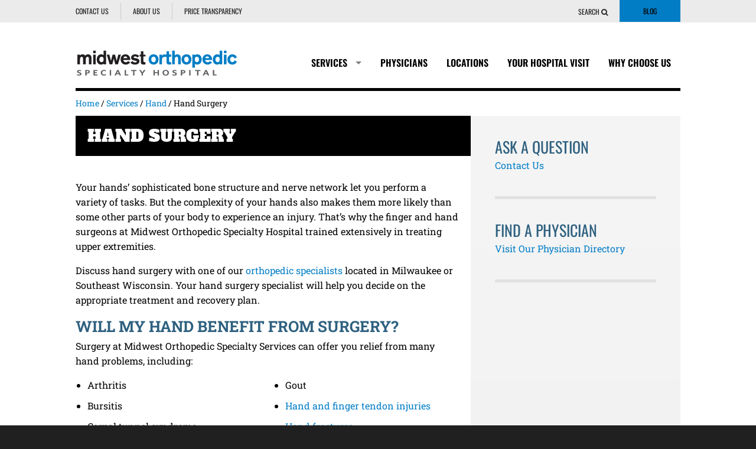

--- FILE ---
content_type: text/html; charset=UTF-8
request_url: https://www.mymosh.com/services/hand/hand-surgery/
body_size: 12731
content:
<!DOCTYPE html>
<html dir="ltr" lang="en-US" prefix="og: https://ogp.me/ns#">
<head>
	
<meta charset="UTF-8">

<title>Hand Surgeons &amp; Hand Surgery Specialists - Milwaukee, WI | Midwest Orthopedic Specialty Hospital</title>

<meta name="viewport" content="width=device-width, initial-scale=1">
	
<link rel="alternate" type="application/rss+xml" title="RSS 2.0" href="https://www.mymosh.com/feed/" />
<link rel="pingback" href="https://www.mymosh.com/xmlrpc.php" />

<!-- Favicons http://www.favicomatic.com/ -->
<link rel="apple-touch-icon-precomposed" sizes="57x57" href="https://www.mymosh.com/wp-content/themes/MYMOSH_v1/images/icons/apple-touch-icon-57x57.png" />
<link rel="apple-touch-icon-precomposed" sizes="114x114" href="https://www.mymosh.com/wp-content/themes/MYMOSH_v1/images/icons/apple-touch-icon-114x114.png" />
<link rel="apple-touch-icon-precomposed" sizes="72x72" href="https://www.mymosh.com/wp-content/themes/MYMOSH_v1/images/icons/apple-touch-icon-72x72.png" />
<link rel="apple-touch-icon-precomposed" sizes="144x144" href="https://www.mymosh.com/wp-content/themes/MYMOSH_v1/images/icons/apple-touch-icon-144x144.png" />
<link rel="apple-touch-icon-precomposed" sizes="60x60" href="https://www.mymosh.com/wp-content/themes/MYMOSH_v1/images/icons/apple-touch-icon-60x60.png" />
<link rel="apple-touch-icon-precomposed" sizes="120x120" href="https://www.mymosh.com/wp-content/themes/MYMOSH_v1/images/icons/apple-touch-icon-120x120.png" />
<link rel="apple-touch-icon-precomposed" sizes="76x76" href="https://www.mymosh.com/wp-content/themes/MYMOSH_v1/images/icons/apple-touch-icon-76x76.png" />
<link rel="apple-touch-icon-precomposed" sizes="152x152" href="https://www.mymosh.com/wp-content/themes/MYMOSH_v1/images/icons/apple-touch-icon-152x152.png" />
<link rel="icon" type="image/png" href="https://www.mymosh.com/wp-content/themes/MYMOSH_v1/images/icons/favicon-196x196.png" sizes="196x196" />
<link rel="icon" type="image/png" href="https://www.mymosh.com/wp-content/themes/MYMOSH_v1/images/icons/favicon-96x96.png" sizes="96x96" />
<link rel="icon" type="image/png" href="https://www.mymosh.com/wp-content/themes/MYMOSH_v1/images/icons/favicon-32x32.png" sizes="32x32" />
<link rel="icon" type="image/png" href="https://www.mymosh.com/wp-content/themes/MYMOSH_v1/images/icons/favicon-16x16.png" sizes="16x16" />
<link rel="icon" type="image/png" href="https://www.mymosh.com/wp-content/themes/MYMOSH_v1/images/icons/favicon-128.png" sizes="128x128" />
<meta name="application-name" content="Midwest Orthopedic Specialty Hospital"/>
<meta name="msapplication-TileColor" content="#FFFFFF" />
<meta name="msapplication-TileImage" content="https://www.mymosh.com/wp-content/themes/MYMOSH_v1/images/icons/mstile-144x144.png" />
<meta name="msapplication-square70x70logo" content="https://www.mymosh.com/wp-content/themes/MYMOSH_v1/images/icons/mstile-70x70.png" />
<meta name="msapplication-square150x150logo" content="https://www.mymosh.com/wp-content/themes/MYMOSH_v1/images/icons/mstile-150x150.png" />
<meta name="msapplication-wide310x150logo" content="https://www.mymosh.com/wp-content/themes/MYMOSH_v1/images/icons/mstile-310x150.png" />
<meta name="msapplication-square310x310logo" content="https://www.mymosh.com/wp-content/themes/MYMOSH_v1/images/icons/mstile-310x310.png" />


		<!-- All in One SEO 4.9.3 - aioseo.com -->
	<meta name="description" content="Need hand surgery? Get a second opinion from a specialist in upper extremities at Midwest Orthopedic Specialty Hospital. Call or set an appointment online!" />
	<meta name="robots" content="max-image-preview:large" />
	<meta name="keywords" content="hand surgeon,hand surgery specialists,finger surgeon,hand surgery,hand surgery center,hand surgery benefits,hand surgery options,hand surgery recovery,hand surgery preparation," />
	<link rel="canonical" href="https://www.mymosh.com/services/hand/hand-surgery/" />
	<meta name="generator" content="All in One SEO (AIOSEO) 4.9.3" />
		<meta property="og:locale" content="en_US" />
		<meta property="og:site_name" content="Midwest Orthopedic Specialty Hospital" />
		<meta property="og:type" content="website" />
		<meta property="og:title" content="Hand Surgeons &amp; Hand Surgery Specialists - Milwaukee, WI | Midwest Orthopedic Specialty Hospital" />
		<meta property="og:description" content="Need hand surgery? Get a second opinion from a specialist in upper extremities at Midwest Orthopedic Specialty Hospital. Call or set an appointment online!" />
		<meta property="og:url" content="https://www.mymosh.com/services/hand/hand-surgery/" />
		<meta property="og:image" content="https://www.mymosh.com/wp-content/uploads/2019/07/Banner-About-Us-NEW.jpg" />
		<meta property="og:image:secure_url" content="https://www.mymosh.com/wp-content/uploads/2019/07/Banner-About-Us-NEW.jpg" />
		<meta property="og:image:width" content="888" />
		<meta property="og:image:height" content="450" />
		<meta name="twitter:card" content="summary" />
		<meta name="twitter:title" content="Hand Surgeons &amp; Hand Surgery Specialists - Milwaukee, WI | Midwest Orthopedic Specialty Hospital" />
		<meta name="twitter:description" content="Need hand surgery? Get a second opinion from a specialist in upper extremities at Midwest Orthopedic Specialty Hospital. Call or set an appointment online!" />
		<meta name="twitter:image" content="https://www.mymosh.com/wp-content/uploads/2019/07/Banner-About-Us-NEW.jpg" />
		<script type="application/ld+json" class="aioseo-schema">
			{"@context":"https:\/\/schema.org","@graph":[{"@type":"BreadcrumbList","@id":"https:\/\/www.mymosh.com\/services\/hand\/hand-surgery\/#breadcrumblist","itemListElement":[{"@type":"ListItem","@id":"https:\/\/www.mymosh.com#listItem","position":1,"name":"Home","item":"https:\/\/www.mymosh.com","nextItem":{"@type":"ListItem","@id":"https:\/\/www.mymosh.com\/services\/#listItem","name":"Services"}},{"@type":"ListItem","@id":"https:\/\/www.mymosh.com\/services\/#listItem","position":2,"name":"Services","item":"https:\/\/www.mymosh.com\/services\/","nextItem":{"@type":"ListItem","@id":"https:\/\/www.mymosh.com\/services\/hand\/#listItem","name":"Hand"},"previousItem":{"@type":"ListItem","@id":"https:\/\/www.mymosh.com#listItem","name":"Home"}},{"@type":"ListItem","@id":"https:\/\/www.mymosh.com\/services\/hand\/#listItem","position":3,"name":"Hand","item":"https:\/\/www.mymosh.com\/services\/hand\/","nextItem":{"@type":"ListItem","@id":"https:\/\/www.mymosh.com\/services\/hand\/hand-surgery\/#listItem","name":"Hand Surgery"},"previousItem":{"@type":"ListItem","@id":"https:\/\/www.mymosh.com\/services\/#listItem","name":"Services"}},{"@type":"ListItem","@id":"https:\/\/www.mymosh.com\/services\/hand\/hand-surgery\/#listItem","position":4,"name":"Hand Surgery","previousItem":{"@type":"ListItem","@id":"https:\/\/www.mymosh.com\/services\/hand\/#listItem","name":"Hand"}}]},{"@type":"Organization","@id":"https:\/\/www.mymosh.com\/#organization","name":"Midwest Orthopedic Specialty Hospital","description":"Top-Rated Orthopedic Hospital in Wisconsin","url":"https:\/\/www.mymosh.com\/","telephone":"+14148175800","logo":{"@type":"ImageObject","url":"https:\/\/www.mymosh.com\/wp-content\/themes\/MYMOSH_v1\/images\/MOSH_logo-550x90.png","@id":"https:\/\/www.mymosh.com\/services\/hand\/hand-surgery\/#organizationLogo"},"image":{"@id":"https:\/\/www.mymosh.com\/services\/hand\/hand-surgery\/#organizationLogo"}},{"@type":"WebPage","@id":"https:\/\/www.mymosh.com\/services\/hand\/hand-surgery\/#webpage","url":"https:\/\/www.mymosh.com\/services\/hand\/hand-surgery\/","name":"Hand Surgeons & Hand Surgery Specialists - Milwaukee, WI | Midwest Orthopedic Specialty Hospital","description":"Need hand surgery? Get a second opinion from a specialist in upper extremities at Midwest Orthopedic Specialty Hospital. Call or set an appointment online!","inLanguage":"en-US","isPartOf":{"@id":"https:\/\/www.mymosh.com\/#website"},"breadcrumb":{"@id":"https:\/\/www.mymosh.com\/services\/hand\/hand-surgery\/#breadcrumblist"},"datePublished":"2019-06-27T08:42:34-06:00","dateModified":"2019-08-20T08:21:57-06:00"},{"@type":"WebSite","@id":"https:\/\/www.mymosh.com\/#website","url":"https:\/\/www.mymosh.com\/","name":"Midwest Orthopedic Specialty Hospital","description":"Top-Rated Orthopedic Hospital in Wisconsin","inLanguage":"en-US","publisher":{"@id":"https:\/\/www.mymosh.com\/#organization"}}]}
		</script>
		<!-- All in One SEO -->

<link rel="alternate" type="application/rss+xml" title="Midwest Orthopedic Specialty Hospital &raquo; Feed" href="https://www.mymosh.com/feed/" />
<link rel="alternate" title="oEmbed (JSON)" type="application/json+oembed" href="https://www.mymosh.com/wp-json/oembed/1.0/embed?url=https%3A%2F%2Fwww.mymosh.com%2Fservices%2Fhand%2Fhand-surgery%2F" />
<link rel="alternate" title="oEmbed (XML)" type="text/xml+oembed" href="https://www.mymosh.com/wp-json/oembed/1.0/embed?url=https%3A%2F%2Fwww.mymosh.com%2Fservices%2Fhand%2Fhand-surgery%2F&#038;format=xml" />
<style id='wp-img-auto-sizes-contain-inline-css' type='text/css'>
img:is([sizes=auto i],[sizes^="auto," i]){contain-intrinsic-size:3000px 1500px}
/*# sourceURL=wp-img-auto-sizes-contain-inline-css */
</style>
<style id='wp-emoji-styles-inline-css' type='text/css'>

	img.wp-smiley, img.emoji {
		display: inline !important;
		border: none !important;
		box-shadow: none !important;
		height: 1em !important;
		width: 1em !important;
		margin: 0 0.07em !important;
		vertical-align: -0.1em !important;
		background: none !important;
		padding: 0 !important;
	}
/*# sourceURL=wp-emoji-styles-inline-css */
</style>
<style id='wp-block-library-inline-css' type='text/css'>
:root{--wp-block-synced-color:#7a00df;--wp-block-synced-color--rgb:122,0,223;--wp-bound-block-color:var(--wp-block-synced-color);--wp-editor-canvas-background:#ddd;--wp-admin-theme-color:#007cba;--wp-admin-theme-color--rgb:0,124,186;--wp-admin-theme-color-darker-10:#006ba1;--wp-admin-theme-color-darker-10--rgb:0,107,160.5;--wp-admin-theme-color-darker-20:#005a87;--wp-admin-theme-color-darker-20--rgb:0,90,135;--wp-admin-border-width-focus:2px}@media (min-resolution:192dpi){:root{--wp-admin-border-width-focus:1.5px}}.wp-element-button{cursor:pointer}:root .has-very-light-gray-background-color{background-color:#eee}:root .has-very-dark-gray-background-color{background-color:#313131}:root .has-very-light-gray-color{color:#eee}:root .has-very-dark-gray-color{color:#313131}:root .has-vivid-green-cyan-to-vivid-cyan-blue-gradient-background{background:linear-gradient(135deg,#00d084,#0693e3)}:root .has-purple-crush-gradient-background{background:linear-gradient(135deg,#34e2e4,#4721fb 50%,#ab1dfe)}:root .has-hazy-dawn-gradient-background{background:linear-gradient(135deg,#faaca8,#dad0ec)}:root .has-subdued-olive-gradient-background{background:linear-gradient(135deg,#fafae1,#67a671)}:root .has-atomic-cream-gradient-background{background:linear-gradient(135deg,#fdd79a,#004a59)}:root .has-nightshade-gradient-background{background:linear-gradient(135deg,#330968,#31cdcf)}:root .has-midnight-gradient-background{background:linear-gradient(135deg,#020381,#2874fc)}:root{--wp--preset--font-size--normal:16px;--wp--preset--font-size--huge:42px}.has-regular-font-size{font-size:1em}.has-larger-font-size{font-size:2.625em}.has-normal-font-size{font-size:var(--wp--preset--font-size--normal)}.has-huge-font-size{font-size:var(--wp--preset--font-size--huge)}.has-text-align-center{text-align:center}.has-text-align-left{text-align:left}.has-text-align-right{text-align:right}.has-fit-text{white-space:nowrap!important}#end-resizable-editor-section{display:none}.aligncenter{clear:both}.items-justified-left{justify-content:flex-start}.items-justified-center{justify-content:center}.items-justified-right{justify-content:flex-end}.items-justified-space-between{justify-content:space-between}.screen-reader-text{border:0;clip-path:inset(50%);height:1px;margin:-1px;overflow:hidden;padding:0;position:absolute;width:1px;word-wrap:normal!important}.screen-reader-text:focus{background-color:#ddd;clip-path:none;color:#444;display:block;font-size:1em;height:auto;left:5px;line-height:normal;padding:15px 23px 14px;text-decoration:none;top:5px;width:auto;z-index:100000}html :where(.has-border-color){border-style:solid}html :where([style*=border-top-color]){border-top-style:solid}html :where([style*=border-right-color]){border-right-style:solid}html :where([style*=border-bottom-color]){border-bottom-style:solid}html :where([style*=border-left-color]){border-left-style:solid}html :where([style*=border-width]){border-style:solid}html :where([style*=border-top-width]){border-top-style:solid}html :where([style*=border-right-width]){border-right-style:solid}html :where([style*=border-bottom-width]){border-bottom-style:solid}html :where([style*=border-left-width]){border-left-style:solid}html :where(img[class*=wp-image-]){height:auto;max-width:100%}:where(figure){margin:0 0 1em}html :where(.is-position-sticky){--wp-admin--admin-bar--position-offset:var(--wp-admin--admin-bar--height,0px)}@media screen and (max-width:600px){html :where(.is-position-sticky){--wp-admin--admin-bar--position-offset:0px}}

/*# sourceURL=wp-block-library-inline-css */
</style><style id='global-styles-inline-css' type='text/css'>
:root{--wp--preset--aspect-ratio--square: 1;--wp--preset--aspect-ratio--4-3: 4/3;--wp--preset--aspect-ratio--3-4: 3/4;--wp--preset--aspect-ratio--3-2: 3/2;--wp--preset--aspect-ratio--2-3: 2/3;--wp--preset--aspect-ratio--16-9: 16/9;--wp--preset--aspect-ratio--9-16: 9/16;--wp--preset--color--black: #000000;--wp--preset--color--cyan-bluish-gray: #abb8c3;--wp--preset--color--white: #ffffff;--wp--preset--color--pale-pink: #f78da7;--wp--preset--color--vivid-red: #cf2e2e;--wp--preset--color--luminous-vivid-orange: #ff6900;--wp--preset--color--luminous-vivid-amber: #fcb900;--wp--preset--color--light-green-cyan: #7bdcb5;--wp--preset--color--vivid-green-cyan: #00d084;--wp--preset--color--pale-cyan-blue: #8ed1fc;--wp--preset--color--vivid-cyan-blue: #0693e3;--wp--preset--color--vivid-purple: #9b51e0;--wp--preset--gradient--vivid-cyan-blue-to-vivid-purple: linear-gradient(135deg,rgb(6,147,227) 0%,rgb(155,81,224) 100%);--wp--preset--gradient--light-green-cyan-to-vivid-green-cyan: linear-gradient(135deg,rgb(122,220,180) 0%,rgb(0,208,130) 100%);--wp--preset--gradient--luminous-vivid-amber-to-luminous-vivid-orange: linear-gradient(135deg,rgb(252,185,0) 0%,rgb(255,105,0) 100%);--wp--preset--gradient--luminous-vivid-orange-to-vivid-red: linear-gradient(135deg,rgb(255,105,0) 0%,rgb(207,46,46) 100%);--wp--preset--gradient--very-light-gray-to-cyan-bluish-gray: linear-gradient(135deg,rgb(238,238,238) 0%,rgb(169,184,195) 100%);--wp--preset--gradient--cool-to-warm-spectrum: linear-gradient(135deg,rgb(74,234,220) 0%,rgb(151,120,209) 20%,rgb(207,42,186) 40%,rgb(238,44,130) 60%,rgb(251,105,98) 80%,rgb(254,248,76) 100%);--wp--preset--gradient--blush-light-purple: linear-gradient(135deg,rgb(255,206,236) 0%,rgb(152,150,240) 100%);--wp--preset--gradient--blush-bordeaux: linear-gradient(135deg,rgb(254,205,165) 0%,rgb(254,45,45) 50%,rgb(107,0,62) 100%);--wp--preset--gradient--luminous-dusk: linear-gradient(135deg,rgb(255,203,112) 0%,rgb(199,81,192) 50%,rgb(65,88,208) 100%);--wp--preset--gradient--pale-ocean: linear-gradient(135deg,rgb(255,245,203) 0%,rgb(182,227,212) 50%,rgb(51,167,181) 100%);--wp--preset--gradient--electric-grass: linear-gradient(135deg,rgb(202,248,128) 0%,rgb(113,206,126) 100%);--wp--preset--gradient--midnight: linear-gradient(135deg,rgb(2,3,129) 0%,rgb(40,116,252) 100%);--wp--preset--font-size--small: 13px;--wp--preset--font-size--medium: 20px;--wp--preset--font-size--large: 36px;--wp--preset--font-size--x-large: 42px;--wp--preset--spacing--20: 0.44rem;--wp--preset--spacing--30: 0.67rem;--wp--preset--spacing--40: 1rem;--wp--preset--spacing--50: 1.5rem;--wp--preset--spacing--60: 2.25rem;--wp--preset--spacing--70: 3.38rem;--wp--preset--spacing--80: 5.06rem;--wp--preset--shadow--natural: 6px 6px 9px rgba(0, 0, 0, 0.2);--wp--preset--shadow--deep: 12px 12px 50px rgba(0, 0, 0, 0.4);--wp--preset--shadow--sharp: 6px 6px 0px rgba(0, 0, 0, 0.2);--wp--preset--shadow--outlined: 6px 6px 0px -3px rgb(255, 255, 255), 6px 6px rgb(0, 0, 0);--wp--preset--shadow--crisp: 6px 6px 0px rgb(0, 0, 0);}:where(.is-layout-flex){gap: 0.5em;}:where(.is-layout-grid){gap: 0.5em;}body .is-layout-flex{display: flex;}.is-layout-flex{flex-wrap: wrap;align-items: center;}.is-layout-flex > :is(*, div){margin: 0;}body .is-layout-grid{display: grid;}.is-layout-grid > :is(*, div){margin: 0;}:where(.wp-block-columns.is-layout-flex){gap: 2em;}:where(.wp-block-columns.is-layout-grid){gap: 2em;}:where(.wp-block-post-template.is-layout-flex){gap: 1.25em;}:where(.wp-block-post-template.is-layout-grid){gap: 1.25em;}.has-black-color{color: var(--wp--preset--color--black) !important;}.has-cyan-bluish-gray-color{color: var(--wp--preset--color--cyan-bluish-gray) !important;}.has-white-color{color: var(--wp--preset--color--white) !important;}.has-pale-pink-color{color: var(--wp--preset--color--pale-pink) !important;}.has-vivid-red-color{color: var(--wp--preset--color--vivid-red) !important;}.has-luminous-vivid-orange-color{color: var(--wp--preset--color--luminous-vivid-orange) !important;}.has-luminous-vivid-amber-color{color: var(--wp--preset--color--luminous-vivid-amber) !important;}.has-light-green-cyan-color{color: var(--wp--preset--color--light-green-cyan) !important;}.has-vivid-green-cyan-color{color: var(--wp--preset--color--vivid-green-cyan) !important;}.has-pale-cyan-blue-color{color: var(--wp--preset--color--pale-cyan-blue) !important;}.has-vivid-cyan-blue-color{color: var(--wp--preset--color--vivid-cyan-blue) !important;}.has-vivid-purple-color{color: var(--wp--preset--color--vivid-purple) !important;}.has-black-background-color{background-color: var(--wp--preset--color--black) !important;}.has-cyan-bluish-gray-background-color{background-color: var(--wp--preset--color--cyan-bluish-gray) !important;}.has-white-background-color{background-color: var(--wp--preset--color--white) !important;}.has-pale-pink-background-color{background-color: var(--wp--preset--color--pale-pink) !important;}.has-vivid-red-background-color{background-color: var(--wp--preset--color--vivid-red) !important;}.has-luminous-vivid-orange-background-color{background-color: var(--wp--preset--color--luminous-vivid-orange) !important;}.has-luminous-vivid-amber-background-color{background-color: var(--wp--preset--color--luminous-vivid-amber) !important;}.has-light-green-cyan-background-color{background-color: var(--wp--preset--color--light-green-cyan) !important;}.has-vivid-green-cyan-background-color{background-color: var(--wp--preset--color--vivid-green-cyan) !important;}.has-pale-cyan-blue-background-color{background-color: var(--wp--preset--color--pale-cyan-blue) !important;}.has-vivid-cyan-blue-background-color{background-color: var(--wp--preset--color--vivid-cyan-blue) !important;}.has-vivid-purple-background-color{background-color: var(--wp--preset--color--vivid-purple) !important;}.has-black-border-color{border-color: var(--wp--preset--color--black) !important;}.has-cyan-bluish-gray-border-color{border-color: var(--wp--preset--color--cyan-bluish-gray) !important;}.has-white-border-color{border-color: var(--wp--preset--color--white) !important;}.has-pale-pink-border-color{border-color: var(--wp--preset--color--pale-pink) !important;}.has-vivid-red-border-color{border-color: var(--wp--preset--color--vivid-red) !important;}.has-luminous-vivid-orange-border-color{border-color: var(--wp--preset--color--luminous-vivid-orange) !important;}.has-luminous-vivid-amber-border-color{border-color: var(--wp--preset--color--luminous-vivid-amber) !important;}.has-light-green-cyan-border-color{border-color: var(--wp--preset--color--light-green-cyan) !important;}.has-vivid-green-cyan-border-color{border-color: var(--wp--preset--color--vivid-green-cyan) !important;}.has-pale-cyan-blue-border-color{border-color: var(--wp--preset--color--pale-cyan-blue) !important;}.has-vivid-cyan-blue-border-color{border-color: var(--wp--preset--color--vivid-cyan-blue) !important;}.has-vivid-purple-border-color{border-color: var(--wp--preset--color--vivid-purple) !important;}.has-vivid-cyan-blue-to-vivid-purple-gradient-background{background: var(--wp--preset--gradient--vivid-cyan-blue-to-vivid-purple) !important;}.has-light-green-cyan-to-vivid-green-cyan-gradient-background{background: var(--wp--preset--gradient--light-green-cyan-to-vivid-green-cyan) !important;}.has-luminous-vivid-amber-to-luminous-vivid-orange-gradient-background{background: var(--wp--preset--gradient--luminous-vivid-amber-to-luminous-vivid-orange) !important;}.has-luminous-vivid-orange-to-vivid-red-gradient-background{background: var(--wp--preset--gradient--luminous-vivid-orange-to-vivid-red) !important;}.has-very-light-gray-to-cyan-bluish-gray-gradient-background{background: var(--wp--preset--gradient--very-light-gray-to-cyan-bluish-gray) !important;}.has-cool-to-warm-spectrum-gradient-background{background: var(--wp--preset--gradient--cool-to-warm-spectrum) !important;}.has-blush-light-purple-gradient-background{background: var(--wp--preset--gradient--blush-light-purple) !important;}.has-blush-bordeaux-gradient-background{background: var(--wp--preset--gradient--blush-bordeaux) !important;}.has-luminous-dusk-gradient-background{background: var(--wp--preset--gradient--luminous-dusk) !important;}.has-pale-ocean-gradient-background{background: var(--wp--preset--gradient--pale-ocean) !important;}.has-electric-grass-gradient-background{background: var(--wp--preset--gradient--electric-grass) !important;}.has-midnight-gradient-background{background: var(--wp--preset--gradient--midnight) !important;}.has-small-font-size{font-size: var(--wp--preset--font-size--small) !important;}.has-medium-font-size{font-size: var(--wp--preset--font-size--medium) !important;}.has-large-font-size{font-size: var(--wp--preset--font-size--large) !important;}.has-x-large-font-size{font-size: var(--wp--preset--font-size--x-large) !important;}
/*# sourceURL=global-styles-inline-css */
</style>

<style id='classic-theme-styles-inline-css' type='text/css'>
/*! This file is auto-generated */
.wp-block-button__link{color:#fff;background-color:#32373c;border-radius:9999px;box-shadow:none;text-decoration:none;padding:calc(.667em + 2px) calc(1.333em + 2px);font-size:1.125em}.wp-block-file__button{background:#32373c;color:#fff;text-decoration:none}
/*# sourceURL=/wp-includes/css/classic-themes.min.css */
</style>
<link rel='stylesheet' id='appointments-module-css' href='https://www.mymosh.com/wp-content/plugins/appointment-module-mosh/public/css/appointments-module-public.css?ver=1.0.0' type='text/css' media='all' />
<link rel='stylesheet' id='search-filter-plugin-styles-css' href='https://www.mymosh.com/wp-content/plugins/search-filter-pro/public/assets/css/search-filter.min.css?ver=2.5.21' type='text/css' media='all' />
<link rel='stylesheet' id='wp-pagenavi-css' href='https://www.mymosh.com/wp-content/plugins/wp-pagenavi/pagenavi-css.css?ver=2.70' type='text/css' media='all' />
<link rel='stylesheet' id='style-css' href='https://www.mymosh.com/wp-content/themes/MYMOSH_v1/style.css?ver=6.9' type='text/css' media='all' />
<link rel='stylesheet' id='fancybox-css' href='https://www.mymosh.com/wp-content/themes/MYMOSH_v1/bower_components/fancybox/dist/jquery.fancybox.min.css?ver=6.9' type='text/css' media='all' />
<link rel='stylesheet' id='owl-carousel-css-css' href='https://www.mymosh.com/wp-content/themes/MYMOSH_v1/bower_components/OwlCarousel/dist/assets/owl.carousel.min.css?ver=6.9' type='text/css' media='all' />
<script type="text/javascript" src="https://www.mymosh.com/wp-includes/js/jquery/jquery.min.js?ver=3.7.1" id="jquery-core-js"></script>
<script type="text/javascript" src="https://www.mymosh.com/wp-includes/js/jquery/jquery-migrate.min.js?ver=3.4.1" id="jquery-migrate-js"></script>
<script type="text/javascript" id="appointments-module-js-extra">
/* <![CDATA[ */
var ajax_object = {"ajax_url":"https://www.mymosh.com/wp-admin/admin-ajax.php","we_value":"1234"};
//# sourceURL=appointments-module-js-extra
/* ]]> */
</script>
<script type="text/javascript" src="https://www.mymosh.com/wp-content/plugins/appointment-module-mosh/public/js/appointments-module-public.js?ver=1.0.0" id="appointments-module-js"></script>
<script type="text/javascript" id="search-filter-plugin-build-js-extra">
/* <![CDATA[ */
var SF_LDATA = {"ajax_url":"https://www.mymosh.com/wp-admin/admin-ajax.php","home_url":"https://www.mymosh.com/","extensions":[]};
//# sourceURL=search-filter-plugin-build-js-extra
/* ]]> */
</script>
<script type="text/javascript" src="https://www.mymosh.com/wp-content/plugins/search-filter-pro/public/assets/js/search-filter-build.min.js?ver=2.5.21" id="search-filter-plugin-build-js"></script>
<script type="text/javascript" src="https://www.mymosh.com/wp-content/plugins/search-filter-pro/public/assets/js/chosen.jquery.min.js?ver=2.5.21" id="search-filter-plugin-chosen-js"></script>
<link rel="https://api.w.org/" href="https://www.mymosh.com/wp-json/" /><link rel="EditURI" type="application/rsd+xml" title="RSD" href="https://www.mymosh.com/xmlrpc.php?rsd" />

<link rel='shortlink' href='https://www.mymosh.com/?p=1412' />

</head>

<body class="wp-singular services-template-default single single-services postid-1412 wp-theme-MYMOSH_v1" >
	
	

<nav id="pushy" class="pushy pushy-right">
	<div class="pushy-content">
		<form method="get" class="searchform" action="https://www.mymosh.com/">
			<i class="fa fa-search" aria-hidden="true"></i>
			<input type="search" value="" name="s" id="s" size="15" placeholder="Search"/>
			<input type="submit" id="search_submit" value="GO" />
		</form>
		<ul id="menu-primary-menu" class="primary-menu"><li id="menu-item-451" class="menu-item menu-item-type-post_type_archive menu-item-object-services menu-item-has-children menu-item-451"><a href="https://www.mymosh.com/services/">Services</a>
<ul class="sub-menu">
	<li id="menu-item-1234" class="menu-item menu-item-type-post_type menu-item-object-services menu-item-1234"><a href="https://www.mymosh.com/services/advanced-diagnostic-imaging/">Advanced Diagnostic Imaging</a></li>
	<li id="menu-item-1236" class="menu-item menu-item-type-post_type menu-item-object-services menu-item-1236"><a href="https://www.mymosh.com/services/ankle/">Ankle</a></li>
	<li id="menu-item-4318" class="menu-item menu-item-type-post_type menu-item-object-services menu-item-4318"><a href="https://www.mymosh.com/services/biologics/">Biologics</a></li>
	<li id="menu-item-1237" class="menu-item menu-item-type-post_type menu-item-object-services menu-item-1237"><a href="https://www.mymosh.com/services/concussion-care-network/">Concussion Care Network</a></li>
	<li id="menu-item-1238" class="menu-item menu-item-type-post_type menu-item-object-services menu-item-1238"><a href="https://www.mymosh.com/services/elbow-care/">Elbow</a></li>
	<li id="menu-item-1233" class="menu-item menu-item-type-post_type menu-item-object-services menu-item-1233"><a href="https://www.mymosh.com/services/foot/">Foot</a></li>
	<li id="menu-item-1232" class="menu-item menu-item-type-post_type menu-item-object-services current-services-ancestor menu-item-1232"><a href="https://www.mymosh.com/services/hand/">Hand</a></li>
	<li id="menu-item-1231" class="menu-item menu-item-type-post_type menu-item-object-services menu-item-1231"><a href="https://www.mymosh.com/services/hip/">Hip</a></li>
	<li id="menu-item-1230" class="menu-item menu-item-type-post_type menu-item-object-services menu-item-1230"><a href="https://www.mymosh.com/services/joint-replacement/">Joint Replacement</a></li>
	<li id="menu-item-1229" class="menu-item menu-item-type-post_type menu-item-object-services menu-item-1229"><a href="https://www.mymosh.com/services/joint-restoration/">Joint Restoration</a></li>
	<li id="menu-item-1228" class="menu-item menu-item-type-post_type menu-item-object-services menu-item-1228"><a href="https://www.mymosh.com/services/knee/">Knee</a></li>
	<li id="menu-item-1227" class="menu-item menu-item-type-post_type menu-item-object-services menu-item-1227"><a href="https://www.mymosh.com/services/orthopedic-rehabilitation/">Orthopedic Rehabilitation</a></li>
	<li id="menu-item-1225" class="menu-item menu-item-type-post_type menu-item-object-services menu-item-1225"><a href="https://www.mymosh.com/services/orthopedic-surgery/">Orthopedic Surgery</a></li>
	<li id="menu-item-1224" class="menu-item menu-item-type-post_type menu-item-object-services menu-item-1224"><a href="https://www.mymosh.com/services/pediatric-orthopedics/">Pediatric Orthopedics</a></li>
	<li id="menu-item-3418" class="menu-item menu-item-type-post_type menu-item-object-services menu-item-3418"><a href="https://www.mymosh.com/services/physical-therapy/">Physical Therapy &#038; Hand Therapy</a></li>
	<li id="menu-item-2670" class="menu-item menu-item-type-post_type menu-item-object-services menu-item-2670"><a href="https://www.mymosh.com/services/joint-replacement/robotic-surgery/">Robotic Surgery</a></li>
	<li id="menu-item-1223" class="menu-item menu-item-type-post_type menu-item-object-services menu-item-1223"><a href="https://www.mymosh.com/services/shoulder-care/">Shoulder</a></li>
	<li id="menu-item-1222" class="menu-item menu-item-type-post_type menu-item-object-services menu-item-1222"><a href="https://www.mymosh.com/services/spine-neck/">Spine &#038; Neck</a></li>
	<li id="menu-item-1221" class="menu-item menu-item-type-post_type menu-item-object-services menu-item-1221"><a href="https://www.mymosh.com/services/sports-medicine/">Sports Medicine</a></li>
	<li id="menu-item-1220" class="menu-item menu-item-type-post_type menu-item-object-services menu-item-1220"><a href="https://www.mymosh.com/services/wrist-care/">Wrist</a></li>
	<li id="menu-item-1219" class="menu-item menu-item-type-post_type menu-item-object-services menu-item-1219"><a href="https://www.mymosh.com/services/other-common-conditions/">Other Common Conditions</a></li>
	<li id="menu-item-1868" class="fullWidth menu-item menu-item-type-post_type_archive menu-item-object-services menu-item-1868"><a href="https://www.mymosh.com/services/">All Services</a></li>
</ul>
</li>
<li id="menu-item-452" class="menu-item menu-item-type-post_type_archive menu-item-object-physicians menu-item-452"><a href="https://www.mymosh.com/find-a-physician/">Physicians</a></li>
<li id="menu-item-453" class="menu-item menu-item-type-post_type_archive menu-item-object-locations menu-item-453"><a href="https://www.mymosh.com/locations/">Locations</a></li>
<li id="menu-item-459" class="menu-item menu-item-type-post_type menu-item-object-page menu-item-459"><a href="https://www.mymosh.com/your-hospital-visit/">Your Hospital Visit</a></li>
<li id="menu-item-458" class="menu-item menu-item-type-post_type menu-item-object-page menu-item-458"><a href="https://www.mymosh.com/why-choose-us/">Why Choose Us</a></li>
</ul>		<ul id="menu-utility-menu" class="utility-menu"><li id="menu-item-173" class="menu-item menu-item-type-post_type menu-item-object-page menu-item-173"><a href="https://www.mymosh.com/contact-us/">Contact Us</a></li>
<li id="menu-item-450" class="menu-item menu-item-type-post_type menu-item-object-page menu-item-450"><a href="https://www.mymosh.com/about-us/">About Us</a></li>
<li id="menu-item-3811" class="menu-item menu-item-type-custom menu-item-object-custom menu-item-3811"><a target="_blank" href="https://healthcare.ascension.org/price-transparency">Price Transparency</a></li>
</ul>		<div class="blog">
			<a href="https://www.mymosh.com/theedge/">Blog</a>
		</div>
	</div>
</nav>

<div class="site-overlay"></div>
<div id="container">
	
<header>
	<div class="utilityMenuGroup">
		<div class="container">
			<div class="twelve columns">
				<nav class="utility-menu-container"><ul id="menu-utility-menu-1" class="utility-menu"><li class="menu-item menu-item-type-post_type menu-item-object-page menu-item-173"><a href="https://www.mymosh.com/contact-us/">Contact Us</a></li>
<li class="menu-item menu-item-type-post_type menu-item-object-page menu-item-450"><a href="https://www.mymosh.com/about-us/">About Us</a></li>
<li class="menu-item menu-item-type-custom menu-item-object-custom menu-item-3811"><a target="_blank" href="https://healthcare.ascension.org/price-transparency">Price Transparency</a></li>
</ul></nav>				<div class="searchTool">
					<div class="toggleSearchWrapper">
						<a href="#" class="toggleSearch">
							Search
							<i class="fa fa-search" aria-hidden="true"></i>
						</a>
						<div class="searchFormWrapper" style="display:none;">
							<form method="get" class="searchform" action="https://www.mymosh.com/">
	<input type="search" value="" name="s" id="s" size="15" placeholder="Search"/>
	<input type="submit" id="search_submit" value="GO" />
</form>						</div>
						<a href="#" class="toggleSearch">
							<i class="fa fa-times" aria-hidden="true"></i>
						</a>
					</div><!-- end of togglesearchWrapper -->
					<div class="blog">
						<a href="https://www.mymosh.com/theedge/">Blog</a>
					</div>
				</div>
			</div>
		</div>
	</div>
	<div class="container">
		<div class="twelve columns">
			<div class="primaryNavWrapper">
				<div class="logo">
											<a href="https://www.mymosh.com">
											<img src="https://www.mymosh.com/wp-content/themes/MYMOSH_v1/images/MOSH_logo-550x90.png" width="275" height="45" alt="Midwest Orthopedic Specialty Hospital" />
											</a>
									</div>
				
				<nav class="primary-menu-container"><ul id="menu-primary-menu-1" class="primary-menu"><li class="menu-item menu-item-type-post_type_archive menu-item-object-services menu-item-has-children menu-item-451"><a href="https://www.mymosh.com/services/">Services</a>
<ul class="sub-menu">
	<li class="menu-item menu-item-type-post_type menu-item-object-services menu-item-1234"><a href="https://www.mymosh.com/services/advanced-diagnostic-imaging/">Advanced Diagnostic Imaging</a></li>
	<li class="menu-item menu-item-type-post_type menu-item-object-services menu-item-1236"><a href="https://www.mymosh.com/services/ankle/">Ankle</a></li>
	<li class="menu-item menu-item-type-post_type menu-item-object-services menu-item-4318"><a href="https://www.mymosh.com/services/biologics/">Biologics</a></li>
	<li class="menu-item menu-item-type-post_type menu-item-object-services menu-item-1237"><a href="https://www.mymosh.com/services/concussion-care-network/">Concussion Care Network</a></li>
	<li class="menu-item menu-item-type-post_type menu-item-object-services menu-item-1238"><a href="https://www.mymosh.com/services/elbow-care/">Elbow</a></li>
	<li class="menu-item menu-item-type-post_type menu-item-object-services menu-item-1233"><a href="https://www.mymosh.com/services/foot/">Foot</a></li>
	<li class="menu-item menu-item-type-post_type menu-item-object-services current-services-ancestor menu-item-1232"><a href="https://www.mymosh.com/services/hand/">Hand</a></li>
	<li class="menu-item menu-item-type-post_type menu-item-object-services menu-item-1231"><a href="https://www.mymosh.com/services/hip/">Hip</a></li>
	<li class="menu-item menu-item-type-post_type menu-item-object-services menu-item-1230"><a href="https://www.mymosh.com/services/joint-replacement/">Joint Replacement</a></li>
	<li class="menu-item menu-item-type-post_type menu-item-object-services menu-item-1229"><a href="https://www.mymosh.com/services/joint-restoration/">Joint Restoration</a></li>
	<li class="menu-item menu-item-type-post_type menu-item-object-services menu-item-1228"><a href="https://www.mymosh.com/services/knee/">Knee</a></li>
	<li class="menu-item menu-item-type-post_type menu-item-object-services menu-item-1227"><a href="https://www.mymosh.com/services/orthopedic-rehabilitation/">Orthopedic Rehabilitation</a></li>
	<li class="menu-item menu-item-type-post_type menu-item-object-services menu-item-1225"><a href="https://www.mymosh.com/services/orthopedic-surgery/">Orthopedic Surgery</a></li>
	<li class="menu-item menu-item-type-post_type menu-item-object-services menu-item-1224"><a href="https://www.mymosh.com/services/pediatric-orthopedics/">Pediatric Orthopedics</a></li>
	<li class="menu-item menu-item-type-post_type menu-item-object-services menu-item-3418"><a href="https://www.mymosh.com/services/physical-therapy/">Physical Therapy &#038; Hand Therapy</a></li>
	<li class="menu-item menu-item-type-post_type menu-item-object-services menu-item-2670"><a href="https://www.mymosh.com/services/joint-replacement/robotic-surgery/">Robotic Surgery</a></li>
	<li class="menu-item menu-item-type-post_type menu-item-object-services menu-item-1223"><a href="https://www.mymosh.com/services/shoulder-care/">Shoulder</a></li>
	<li class="menu-item menu-item-type-post_type menu-item-object-services menu-item-1222"><a href="https://www.mymosh.com/services/spine-neck/">Spine &#038; Neck</a></li>
	<li class="menu-item menu-item-type-post_type menu-item-object-services menu-item-1221"><a href="https://www.mymosh.com/services/sports-medicine/">Sports Medicine</a></li>
	<li class="menu-item menu-item-type-post_type menu-item-object-services menu-item-1220"><a href="https://www.mymosh.com/services/wrist-care/">Wrist</a></li>
	<li class="menu-item menu-item-type-post_type menu-item-object-services menu-item-1219"><a href="https://www.mymosh.com/services/other-common-conditions/">Other Common Conditions</a></li>
	<li class="fullWidth menu-item menu-item-type-post_type_archive menu-item-object-services menu-item-1868"><a href="https://www.mymosh.com/services/">All Services</a></li>
</ul>
</li>
<li class="menu-item menu-item-type-post_type_archive menu-item-object-physicians menu-item-452"><a href="https://www.mymosh.com/find-a-physician/">Physicians</a></li>
<li class="menu-item menu-item-type-post_type_archive menu-item-object-locations menu-item-453"><a href="https://www.mymosh.com/locations/">Locations</a></li>
<li class="menu-item menu-item-type-post_type menu-item-object-page menu-item-459"><a href="https://www.mymosh.com/your-hospital-visit/">Your Hospital Visit</a></li>
<li class="menu-item menu-item-type-post_type menu-item-object-page menu-item-458"><a href="https://www.mymosh.com/why-choose-us/">Why Choose Us</a></li>
</ul></nav>				<!-- long form version of the primary menu -->
				<!--<nav class="primary-menu-container">
					<ul id="menu-primary-menu-1" class="primary-menu">
						<li class="menu-item menu-item-type-post_type_archive menu-item-object-services menu-item-has-children menu-item-451">
							<a href="https://www.mymosh.com/services/">Services</a>
							<ul class="sub-menu">
																																			<li id="menu-item-X" class="menu-item-X"><a href="https://www.mymosh.com/services/advanced-diagnostic-imaging/" title="Advanced Diagnostic Imaging">Advanced Diagnostic Imaging</a></li>
																			<li id="menu-item-X" class="menu-item-X"><a href="https://www.mymosh.com/services/ankle/" title="Ankle">Ankle</a></li>
																			<li id="menu-item-X" class="menu-item-X"><a href="https://www.mymosh.com/services/biologics/" title="Biologics">Biologics</a></li>
																			<li id="menu-item-X" class="menu-item-X"><a href="https://www.mymosh.com/services/concussion-care-network/" title="Concussion Care Network">Concussion Care Network</a></li>
																			<li id="menu-item-X" class="menu-item-X"><a href="https://www.mymosh.com/services/elbow-care/" title="Elbow">Elbow</a></li>
																			<li id="menu-item-X" class="menu-item-X"><a href="https://www.mymosh.com/services/foot/" title="Foot">Foot</a></li>
																			<li id="menu-item-X" class="menu-item-X"><a href="https://www.mymosh.com/services/hand/" title="Hand">Hand</a></li>
																			<li id="menu-item-X" class="menu-item-X"><a href="https://www.mymosh.com/services/hip/" title="Hip">Hip</a></li>
																			<li id="menu-item-X" class="menu-item-X"><a href="https://www.mymosh.com/services/joint-replacement/" title="Joint Replacement">Joint Replacement</a></li>
																			<li id="menu-item-X" class="menu-item-X"><a href="https://www.mymosh.com/services/joint-restoration/" title="Joint Restoration">Joint Restoration</a></li>
																			<li id="menu-item-X" class="menu-item-X"><a href="https://www.mymosh.com/services/knee/" title="Knee">Knee</a></li>
																			<li id="menu-item-X" class="menu-item-X"><a href="https://www.mymosh.com/services/orthopedic-rehabilitation/" title="Orthopedic Rehabilitation">Orthopedic Rehabilitation</a></li>
																			<li id="menu-item-X" class="menu-item-X"><a href="https://www.mymosh.com/services/orthopedic-surgery/" title="Orthopedic Surgery">Orthopedic Surgery</a></li>
																			<li id="menu-item-X" class="menu-item-X"><a href="https://www.mymosh.com/services/pediatric-orthopedics/" title="Pediatric Orthopedics">Pediatric Orthopedics</a></li>
																			<li id="menu-item-X" class="menu-item-X"><a href="https://www.mymosh.com/services/shoulder-care/" title="Shoulder">Shoulder</a></li>
																			<li id="menu-item-X" class="menu-item-X"><a href="https://www.mymosh.com/services/spine-neck/" title="Spine &#038; Neck">Spine &#038; Neck</a></li>
																			<li id="menu-item-X" class="menu-item-X"><a href="https://www.mymosh.com/services/sports-medicine/" title="Sports Medicine">Sports Medicine</a></li>
																			<li id="menu-item-X" class="menu-item-X"><a href="https://www.mymosh.com/services/wrist-care/" title="Wrist">Wrist</a></li>
																			<li id="menu-item-X" class="menu-item-X"><a href="https://www.mymosh.com/services/other-common-conditions/" title="Other Common Conditions">Other Common Conditions</a></li>
																			<li id="menu-item-X" class="menu-item-X"><a href="https://www.mymosh.com/services/physical-therapy/" title="Physical Therapy &#038; Hand Therapy">Physical Therapy &#038; Hand Therapy</a></li>
																																		<li><a href="https://www.mymosh.com/services/">All Services</a></li>
							</ul>
						</li>
						<li class="menu-item-452">
							<a href="https://www.mymosh.com/find-a-physician/">Physicians</a>
							<ul class="sub-menu">
								<li>
									<form data-sf-form-id='519' data-is-rtl='0' data-maintain-state='' data-results-url='https://www.mymosh.com/find-a-physician/' data-ajax-url='https://www.mymosh.com/find-a-physician/?sf_data=results' data-ajax-form-url='https://www.mymosh.com/?sfid=519&amp;sf_action=get_data&amp;sf_data=form' data-display-result-method='post_type_archive' data-use-history-api='1' data-template-loaded='0' data-lang-code='en' data-ajax='1' data-ajax-data-type='html' data-ajax-links-selector='.pagination a' data-ajax-target='.providerDirectory' data-ajax-pagination-type='infinite_scroll' data-show-scroll-loader='1' data-infinite-scroll-container='.providerDirectory' data-infinite-scroll-trigger='-100' data-infinite-scroll-result-class='.entry' data-update-ajax-url='1' data-only-results-ajax='1' data-scroll-to-pos='0' data-init-paged='1' data-auto-update='' action='https://www.mymosh.com/find-a-physician/' method='post' class='searchandfilter' id='search-filter-form-519' autocomplete='off' data-instance-count='1'><ul><li class="sf-field-taxonomy-service_types" data-sf-field-name="_sft_service_types" data-sf-field-type="taxonomy" data-sf-field-input-type="select">		<label>
				   		<select name="_sft_service_types[]" class="sf-input-select" title="">
						  			<option class="sf-level-0 sf-item-0 sf-option-active" selected="selected" data-sf-count="0" data-sf-depth="0" value="">All Services</option>
											<option class="sf-level-0 sf-item-38" data-sf-count="1" data-sf-depth="0" value="ankle">Ankle</option>
											<option class="sf-level-0 sf-item-39" data-sf-count="1" data-sf-depth="0" value="concussion-care-network">Concussion Care Network</option>
											<option class="sf-level-0 sf-item-206" data-sf-count="2" data-sf-depth="0" value="degenerative-arthritis">Degenerative Arthritis</option>
											<option class="sf-level-0 sf-item-40" data-sf-count="4" data-sf-depth="0" value="elbow">Elbow</option>
											<option class="sf-level-0 sf-item-41" data-sf-count="1" data-sf-depth="0" value="foot">Foot</option>
											<option class="sf-level-0 sf-item-42" data-sf-count="3" data-sf-depth="0" value="hand">Hand</option>
											<option class="sf-level-0 sf-item-43" data-sf-count="7" data-sf-depth="0" value="hip">Hip</option>
											<option class="sf-level-0 sf-item-229" data-sf-count="1" data-sf-depth="0" value="interventional-pain-management">Interventional Pain Management</option>
											<option class="sf-level-0 sf-item-44" data-sf-count="4" data-sf-depth="0" value="joint-replacement">Joint Replacement</option>
											<option class="sf-level-0 sf-item-45" data-sf-count="3" data-sf-depth="0" value="joint-restoration">Joint Restoration</option>
											<option class="sf-level-0 sf-item-46" data-sf-count="11" data-sf-depth="0" value="knee">Knee</option>
											<option class="sf-level-0 sf-item-48" data-sf-count="5" data-sf-depth="0" value="orthopedic-surgery">Orthopedic Surgery</option>
											<option class="sf-level-0 sf-item-228" data-sf-count="2" data-sf-depth="0" value="pain-medicine">Pain Medicine</option>
											<option class="sf-level-0 sf-item-50" data-sf-count="2" data-sf-depth="0" value="pediatric-orthopedics">Pediatric Orthopedics</option>
											<option class="sf-level-0 sf-item-188" data-sf-count="5" data-sf-depth="0" value="robotic-surgery">Robotic Surgery</option>
											<option class="sf-level-0 sf-item-51" data-sf-count="10" data-sf-depth="0" value="shoulder">Shoulder</option>
											<option class="sf-level-0 sf-item-52" data-sf-count="3" data-sf-depth="0" value="spine-neck">Spine &amp; Neck</option>
											<option class="sf-level-0 sf-item-53" data-sf-count="8" data-sf-depth="0" value="sports-medicine">Sports Medicine</option>
											<option class="sf-level-0 sf-item-207" data-sf-count="1" data-sf-depth="0" value="trauma">Trauma</option>
											<option class="sf-level-0 sf-item-54" data-sf-count="3" data-sf-depth="0" value="wrist">Wrist</option>
											</select></label>										</li><li class="sf-field-taxonomy-physician_locations" data-sf-field-name="_sft_physician_locations" data-sf-field-type="taxonomy" data-sf-field-input-type="select">		<label>
				   		<select name="_sft_physician_locations[]" class="sf-input-select" title="">
						  			<option class="sf-level-0 sf-item-0 sf-option-active" selected="selected" data-sf-count="0" data-sf-depth="0" value="">All Locations</option>
											<option class="sf-level-0 sf-item-76" data-sf-count="10" data-sf-depth="0" value="mosh">Midwest Orthopedic Specialty Hospital</option>
											<option class="sf-level-0 sf-item-217" data-sf-count="6" data-sf-depth="0" value="mosh-brookfield-ortho-walk-in-clinic">MOSH Brookfield Ortho Walk-In Clinic</option>
											<option class="sf-level-0 sf-item-194" data-sf-count="11" data-sf-depth="0" value="midwest-orthopedic-specialty-hospital-performance-center-clinic">MOSH Performance Center Ortho Walk-In Clinic</option>
											</select></label>										</li><li class="sf-field-search" data-sf-field-name="search" data-sf-field-type="search" data-sf-field-input-type="">		<label>
				   <input placeholder="" name="_sf_search[]" class="sf-input-text" type="text" value="" title=""></label>		</li><li class="sf-field-submit" data-sf-field-name="submit" data-sf-field-type="submit" data-sf-field-input-type=""><input type="submit" name="_sf_submit" value="Search"></li><li class="sf-field-reset" data-sf-field-name="reset" data-sf-field-type="reset" data-sf-field-input-type="link"><a href="#" class="search-filter-reset" data-search-form-id="519" data-sf-submit-form="always">Reset</a></li></ul></form>								</li>
							</ul>
						</li>
						<li class="menu-item-453"><a href="https://www.mymosh.com/locations/">Locations</a></li>
						<li class="menu-item-459"><a href="#">Your Visit</a></li>
						<li class="menu-item-458"><a href="#">Why Choose Us</a></li>
					</ul>
				</nav>-->
				<!-- end of long form version of the primary menu -->
				
				
				
				<div class="searchAltMenuBtnGroup">
					<div class="toggleSearchWrapperAlt">
						<a href="#" class="toggleSearchAlt">
							<i class="fa fa-search" aria-hidden="true"></i>
							<i class="fa fa-times" aria-hidden="true"></i>
						</a>
					</div><!-- end of togglesearchWrapperAlt -->
					<div class="menu-btn"><i class="fa fa-bars" aria-hidden="true"></i><span class="obscure">menu</span></div>
				</div>
				
			</div>
		</div>
	</div>
</header>

<div id="contentWrapper">

<div id="content" class="container">
	
	<div class="searchFormWrapperAlt" style="display:none;">
		<i class="fa fa-search" aria-hidden="true"></i>
		<form method="get" class="searchform" action="https://www.mymosh.com/">
	<input type="search" value="" name="s" id="s" size="15" placeholder="Search"/>
	<input type="submit" id="search_submit" value="GO" />
</form>	</div>
			<div class="breadcrumbWrapper twelve columns">
			<span property="itemListElement" typeof="ListItem"><a property="item" typeof="WebPage" title="Go to Midwest Orthopedic Specialty Hospital." href="https://www.mymosh.com" class="home"><span property="name">Home</span></a><meta property="position" content="1"></span>&nbsp;/&nbsp;<span property="itemListElement" typeof="ListItem"><a property="item" typeof="WebPage" title="Go to Services." href="https://www.mymosh.com/services/" class="archive post-services-archive"><span property="name">Services</span></a><meta property="position" content="2"></span>&nbsp;/&nbsp;<span property="itemListElement" typeof="ListItem"><a property="item" typeof="WebPage" title="Go to Hand." href="https://www.mymosh.com/services/hand/" class="post post-services"><span property="name">Hand</span></a><meta property="position" content="3"></span>&nbsp;/&nbsp;<span class="post post-services current-item">Hand Surgery</span>		</div>
	
<div class="mainLayoutWrapper row">
	<div class="mainContent eight columns">
		
						
					<div class="pageTitle pageTitleAlt">
				<h1>Hand Surgery</h1>
			</div>
				
		<div class="mainContentInner">
					
			<p>Your hands’ sophisticated bone structure and nerve network let you perform a variety of tasks. But the complexity of your hands also makes them more likely than some other parts of your body to experience an injury. That’s why the finger and hand surgeons at Midwest Orthopedic Specialty Hospital trained extensively in treating upper extremities.</p>
<p>Discuss hand surgery with one of our <a href="/find-a-physician/?termId=6b7c0091-d07f-e411-9c8d-2c768a4e1b84&amp;filterTermId=bc3b4f9b-7081-e411-9c8d-2c768a4e1b84&amp;sort=3">orthopedic specialists</a> located in Milwaukee or Southeast Wisconsin. Your hand surgery specialist will help you decide on the appropriate treatment and recovery plan.</p>
<h2>Will My Hand Benefit From Surgery?</h2>
<p>Surgery at Midwest Orthopedic Specialty Services can offer you relief from many hand problems, including:</p>
<ul>
<li>Arthritis</li>
<li>Bursitis</li>
<li>Carpal tunnel syndrome</li>
<li><a href="/services/hand/dupuytrens-disease/">Dupuytren’s disease</a></li>
<li><a href="/services/hand/gamekeepers-thumb/">Gamekeeper’s thumb</a></li>
<li>Gout</li>
<li><a href="/services/hand/hand-finger-tendon-injuries/">Hand and finger tendon injuries</a></li>
<li><a href="/services/hand/hand-fracture/">Hand fractures</a></li>
<li><a href="/services/hand/hand-tumors/">Hand tumors</a></li>
<li>Sprains and strains</li>
</ul>
<h2>Is Surgery Right for Me?</h2>
<p>To determine if an operation is your best treatment option, your skilled hand or finger surgeon at Midwest Orthopedic Specialty Hospital will discuss your condition and goals for recovery. You may qualify for a surgical procedure if you:</p>
<ul>
<li>Experience a traumatic hand injury</li>
<li>Lose finger function</li>
<li>Haven’t found relief from conservative approaches, such as <a href="/services/orthopedic-rehabilitation/">orthopedic rehabilitation</a></li>
<li>Are generally in good health</li>
<li>Don’t smoke</li>
<li>Maintain a positive outlook and realistic goals</li>
<li>Will adhere to your hand surgeon’s treatment plan</li>
</ul>
<h2>What Are My Surgical Options?</h2>
<p>Your doctor will recommend the best type of surgery for your specific injury or condition. If you feel severe arthritis discomfort in your fingers, your options include a <a href="/services/orthopedic-surgery/fusion-procedures/">fusion procedure</a> or <a href="/services/joint-replacement/">joint replacement</a> that will eliminate the painful joint while preserving your fingers’ functioning. To treat a fracture, a surgeon may use pins or screws to hold your broken bones in place.</p>
<p>Whenever possible, your hand surgery specialist will perform your hand operation using a minimally invasive <a href="/services/orthopedic-surgery/arthroscopic-surgery/">arthroscopic</a> technique that reduces pain and recovery time.</p>
<h2>What Will My Recovery Involve?</h2>
<p>Following surgery, you’ll wear a splint for a few weeks to protect your hand and fingers as they heal. After your doctor removes the splint, you’ll spend up to three or four months in orthopedic rehabilitation performing guided exercises to regain strength and flexibility in your hand. Practice your exercises at home to maintain the benefits of rehabilitation.</p>
<h2>How Do I Prepare for Hand Surgery?</h2>
<p>To improve your odds of a good surgical outcome, explore ways you or your child can <a href="/your-visit/preparing-for-your-visit/">prepare for a visit to Midwest Orthopedic Specialty Hospital</a>.</p>
			
			
				
				
		
		</div><!-- end of mainContentInner -->
	
	</div><!--end of mainContent-->
	
	<aside class="sidebar four columns">
				<ul>
							<li class="askAQuestion">
					<h5 class="widgettitle">Ask a Question</h5>
					<a href="https://www.mymosh.com/contact-us/">Contact Us</a>
				</li>
						
			
															<li class="findAPhysician">
						<h5 class="widgettitle">Find a Physician</h5>
						<a href="https://www.mymosh.com/find-a-physician/">Visit Our Physician Directory</a>
					</li>
										
									
									
									
			
									
			
		</ul>
	</aside>
	
</div><!-- end of row -->

</div> <!-- end of content container -->


</div><!-- contentWrapper -->

<script type="speculationrules">
{"prefetch":[{"source":"document","where":{"and":[{"href_matches":"/*"},{"not":{"href_matches":["/wp-*.php","/wp-admin/*","/wp-content/uploads/*","/wp-content/*","/wp-content/plugins/*","/wp-content/themes/MYMOSH_v1/*","/*\\?(.+)"]}},{"not":{"selector_matches":"a[rel~=\"nofollow\"]"}},{"not":{"selector_matches":".no-prefetch, .no-prefetch a"}}]},"eagerness":"conservative"}]}
</script>
<script type="text/javascript" src="https://www.mymosh.com/wp-includes/js/jquery/ui/core.min.js?ver=1.13.3" id="jquery-ui-core-js"></script>
<script type="text/javascript" src="https://www.mymosh.com/wp-includes/js/jquery/ui/datepicker.min.js?ver=1.13.3" id="jquery-ui-datepicker-js"></script>
<script type="text/javascript" id="jquery-ui-datepicker-js-after">
/* <![CDATA[ */
jQuery(function(jQuery){jQuery.datepicker.setDefaults({"closeText":"Close","currentText":"Today","monthNames":["January","February","March","April","May","June","July","August","September","October","November","December"],"monthNamesShort":["Jan","Feb","Mar","Apr","May","Jun","Jul","Aug","Sep","Oct","Nov","Dec"],"nextText":"Next","prevText":"Previous","dayNames":["Sunday","Monday","Tuesday","Wednesday","Thursday","Friday","Saturday"],"dayNamesShort":["Sun","Mon","Tue","Wed","Thu","Fri","Sat"],"dayNamesMin":["S","M","T","W","T","F","S"],"dateFormat":"MM d, yy","firstDay":0,"isRTL":false});});
//# sourceURL=jquery-ui-datepicker-js-after
/* ]]> */
</script>
<script type="text/javascript" src="https://www.mymosh.com/wp-includes/js/jquery/ui/tabs.min.js?ver=1.13.3" id="jquery-ui-tabs-js"></script>
<script type="text/javascript" src="https://www.mymosh.com/wp-includes/js/jquery/ui/accordion.min.js?ver=1.13.3" id="jquery-ui-accordion-js"></script>
<script type="text/javascript" src="https://www.mymosh.com/wp-content/themes/MYMOSH_v1/bower_components/pushy/js/pushy.js?ver=null" id="pushy-js"></script>
<script type="text/javascript" src="https://www.mymosh.com/wp-content/themes/MYMOSH_v1/bower_components/OwlCarousel/dist/owl.carousel.min.js?ver=null" id="owl-carousel-js-js"></script>
<script type="text/javascript" src="https://www.mymosh.com/wp-content/themes/MYMOSH_v1/bower_components/fancybox/dist/jquery.fancybox.min.js?ver=null" id="fancybox-js"></script>
<script type="text/javascript" src="https://www.mymosh.com/wp-content/themes/MYMOSH_v1/js/min/customJquery-min.js?ver=null" id="custom-jquery-js"></script>
<script type="text/javascript" src="https://www.mymosh.com/wp-content/themes/MYMOSH_v1/js/min/emailCloak-min.js?ver=null" id="email-cloak-js"></script>
<script id="wp-emoji-settings" type="application/json">
{"baseUrl":"https://s.w.org/images/core/emoji/17.0.2/72x72/","ext":".png","svgUrl":"https://s.w.org/images/core/emoji/17.0.2/svg/","svgExt":".svg","source":{"concatemoji":"https://www.mymosh.com/wp-includes/js/wp-emoji-release.min.js?ver=6.9"}}
</script>
<script type="module">
/* <![CDATA[ */
/*! This file is auto-generated */
const a=JSON.parse(document.getElementById("wp-emoji-settings").textContent),o=(window._wpemojiSettings=a,"wpEmojiSettingsSupports"),s=["flag","emoji"];function i(e){try{var t={supportTests:e,timestamp:(new Date).valueOf()};sessionStorage.setItem(o,JSON.stringify(t))}catch(e){}}function c(e,t,n){e.clearRect(0,0,e.canvas.width,e.canvas.height),e.fillText(t,0,0);t=new Uint32Array(e.getImageData(0,0,e.canvas.width,e.canvas.height).data);e.clearRect(0,0,e.canvas.width,e.canvas.height),e.fillText(n,0,0);const a=new Uint32Array(e.getImageData(0,0,e.canvas.width,e.canvas.height).data);return t.every((e,t)=>e===a[t])}function p(e,t){e.clearRect(0,0,e.canvas.width,e.canvas.height),e.fillText(t,0,0);var n=e.getImageData(16,16,1,1);for(let e=0;e<n.data.length;e++)if(0!==n.data[e])return!1;return!0}function u(e,t,n,a){switch(t){case"flag":return n(e,"\ud83c\udff3\ufe0f\u200d\u26a7\ufe0f","\ud83c\udff3\ufe0f\u200b\u26a7\ufe0f")?!1:!n(e,"\ud83c\udde8\ud83c\uddf6","\ud83c\udde8\u200b\ud83c\uddf6")&&!n(e,"\ud83c\udff4\udb40\udc67\udb40\udc62\udb40\udc65\udb40\udc6e\udb40\udc67\udb40\udc7f","\ud83c\udff4\u200b\udb40\udc67\u200b\udb40\udc62\u200b\udb40\udc65\u200b\udb40\udc6e\u200b\udb40\udc67\u200b\udb40\udc7f");case"emoji":return!a(e,"\ud83e\u1fac8")}return!1}function f(e,t,n,a){let r;const o=(r="undefined"!=typeof WorkerGlobalScope&&self instanceof WorkerGlobalScope?new OffscreenCanvas(300,150):document.createElement("canvas")).getContext("2d",{willReadFrequently:!0}),s=(o.textBaseline="top",o.font="600 32px Arial",{});return e.forEach(e=>{s[e]=t(o,e,n,a)}),s}function r(e){var t=document.createElement("script");t.src=e,t.defer=!0,document.head.appendChild(t)}a.supports={everything:!0,everythingExceptFlag:!0},new Promise(t=>{let n=function(){try{var e=JSON.parse(sessionStorage.getItem(o));if("object"==typeof e&&"number"==typeof e.timestamp&&(new Date).valueOf()<e.timestamp+604800&&"object"==typeof e.supportTests)return e.supportTests}catch(e){}return null}();if(!n){if("undefined"!=typeof Worker&&"undefined"!=typeof OffscreenCanvas&&"undefined"!=typeof URL&&URL.createObjectURL&&"undefined"!=typeof Blob)try{var e="postMessage("+f.toString()+"("+[JSON.stringify(s),u.toString(),c.toString(),p.toString()].join(",")+"));",a=new Blob([e],{type:"text/javascript"});const r=new Worker(URL.createObjectURL(a),{name:"wpTestEmojiSupports"});return void(r.onmessage=e=>{i(n=e.data),r.terminate(),t(n)})}catch(e){}i(n=f(s,u,c,p))}t(n)}).then(e=>{for(const n in e)a.supports[n]=e[n],a.supports.everything=a.supports.everything&&a.supports[n],"flag"!==n&&(a.supports.everythingExceptFlag=a.supports.everythingExceptFlag&&a.supports[n]);var t;a.supports.everythingExceptFlag=a.supports.everythingExceptFlag&&!a.supports.flag,a.supports.everything||((t=a.source||{}).concatemoji?r(t.concatemoji):t.wpemoji&&t.twemoji&&(r(t.twemoji),r(t.wpemoji)))});
//# sourceURL=https://www.mymosh.com/wp-includes/js/wp-emoji-loader.min.js
/* ]]> */
</script>

<footer>
	<div class="copyright">
		<div class="container">
			
			<div class="logo twelve columns">
									<a href="https://www.mymosh.com">
									<img src="https://www.mymosh.com/wp-content/themes/MYMOSH_v1/images/MOSH_logo-footer-420x70.png" width="210" height="35" alt="Midwest Orthopedic Specialty Hospital" />
									</a>
							</div>
			
			<div class="footerNavGroup twelve columns">
				
				<div class="socialAndContact">
					
	<ul class="socialBookmarks">
					<li><a href="http://www.facebook.com/midwestortho" target="_blank" rel="nofollow"><i class="fa fa-facebook fa-fw" aria-hidden="true"></i><span> Facebook</span></a></li>
							<li><a href="https://www.linkedin.com/company/midwest-orthopedic-specialty-hospital" target="_blank" rel="nofollow"><i class="fa fa-linkedin fa-fw" aria-hidden="true"></i><span> LinkedIn</span></a></li>
							<li><a href="https://twitter.com/MOSHorthopedics" target="_blank" rel="nofollow"><i class="fa fa-twitter fa-fw" aria-hidden="true"></i><span> Twitter</span></a></li>
							<li><a href="https://www.youtube.com/user/MidwestOrtho" target="_blank" rel="nofollow"><i class="fa fa-youtube fa-fw" aria-hidden="true"></i><span> YouTube</span></a></li>
			</ul>
					

	<ul class="contactInformation">
					<li>10101 S. 27th Street</li>
									<li>Franklin, <abbr>WI</abbr> 53132</li>
							<li>
				<strong>Phone</strong>:<a href="tel:+14148175800">					414-817-5800				</a>			</li>
									<li><a href="https://goo.gl/maps/qQfiwwvG8b4N8VH7A"><i class="fa fa-map-marker fa-fw" aria-hidden="true"></i> Map It!</a></li>
			</ul>
									</div>
				
				<div class="otherWebsites">
					<h6>Other Websites</h6>
					<nav class="otherwebsites-menu-container"><ul id="menu-other-websites" class=""><li id="menu-item-473" class="menu-item menu-item-type-custom menu-item-object-custom menu-item-473"><a target="_blank" href="https://healthcare.ascension.org/locations/wisconsin">Ascension Wisconsin</a></li>
<li id="menu-item-474" class="menu-item menu-item-type-custom menu-item-object-custom menu-item-474"><a target="_blank" href="https://jobs.ascension.org/wi/jobs?keywords=Midwest%20Orthopedic%20Specialty%20Hospital">Ascension Wisconsin Careers</a></li>
<li id="menu-item-475" class="menu-item menu-item-type-custom menu-item-object-custom menu-item-475"><a target="_blank" href="https://ascension.org/">Ascension</a></li>
</ul></nav>				</div>
				
				<div class="copyrightAndDisclaimers">
					<p>&copy; 2026 Midwest Orthopedic Specialty Hospital.<br>All Rights Reserved.</p>
					<nav class="footer-menu-container"><ul id="menu-footer-menu" class=""><li id="menu-item-468" class="menu-item menu-item-type-post_type menu-item-object-page menu-item-468"><a href="https://www.mymosh.com/disclaimer/">Disclaimer</a></li>
<li id="menu-item-469" class="menu-item menu-item-type-post_type menu-item-object-page menu-item-469"><a href="https://www.mymosh.com/privacy-statement/">Joint Notice of Privacy Practices</a></li>
<li id="menu-item-470" class="menu-item menu-item-type-post_type menu-item-object-page menu-item-470"><a href="https://www.mymosh.com/terms-conditions/">Terms and Conditions</a></li>
<li id="menu-item-471" class="menu-item menu-item-type-post_type menu-item-object-page menu-item-471"><a href="https://www.mymosh.com/nondiscrimination-accessibility-notice/">Nondiscrimination &#038; Accessibility Notice</a></li>
<li id="menu-item-472" class="menu-item menu-item-type-custom menu-item-object-custom menu-item-472"><a target="_blank" href="https://healthcare.ascension.org/price-transparency">Price Transparency</a></li>
<li id="menu-item-1598" class="menu-item menu-item-type-custom menu-item-object-custom menu-item-1598"><a target="_blank" href="https://healthcare.ascension.org/chna?_ga=2.110430469.1402172982.1576506347-112013206.1545680300">Community Health Improvement</a></li>
</ul></nav>				</div>
				
				<div class="foundedBy">
					<p>Founded by Physician Owners and Ascension Wisconsin.</p>
				</div>
				
			</div>
		</div>
	</div>
</footer>

</div> <!-- end of pushy container -->

<script type="text/javascript">
	
	var $j = jQuery.noConflict();
	$j(document).ready(function($) {
		
		$j( 'nav.sortAlpha a.DESC' ).click(function(e) {
			e.preventDefault();
			$j(".providerDirectory").addClass("reverse");
			$j("nav.sortAlpha a").removeClass("active");
			$j(this).addClass("active");
		});
		$j( 'nav.sortAlpha a.ASC' ).click(function(e) {
			e.preventDefault();
			$j(".providerDirectory").removeClass("reverse");
			$j("nav.sortAlpha a").removeClass("active");
			$j(this).addClass("active");
		});
		
		$j( '.quizWrapper input[type="submit"]' ).click(function(e) {
			e.preventDefault();
			$j(".quizWrapper").addClass("submitted");
			$j(".correctAnswerInfo").slideDown( "slow", function() {
   			 	// Animation complete.
  		  	});
			$j("input:checked").each(function(){
				$j(this).parent().addClass("selected");
			});
		});
		
		
		// KILL ALL HEALTH DOCUMENT LINKS TO OLD STAYWELL CONTENT
		// Links have cursor set to default, and colorized to black. see global.scss to edit
		/*$j( 'a[href*="/health-library/document-viewer/"]' ).click(function(e) {
			e.preventDefault();
		});*/
		
		

		$j('[data-fancybox="gallery"]').fancybox({
			// Options will go here
		});
		
		$j(".accordion").accordion({
			heightStyle: "content",
			active: false,
			collapsible: true,
			header: "h4"
		});
		
		$j(".tabs").tabs();
		
		// start of desktop search toggle
		$j( "a.toggleSearch" ).click(function(e) {
			e.preventDefault();
			$j(this).toggleClass("open");
			$j(".toggleSearchWrapper").toggleClass("open");
			//$j(".searchFormWrapper").slideToggle( "fast" );
			$j(".searchFormWrapper").show();
			$j( ".searchFormWrapper .searchform input[type='search']" ).focus();

		});
		$j( ".searchFormWrapper .searchform input[type='search']" ).focusout(function() {
	    	//focus++;
			$j(".searchFormWrapper").hide();
			$j( "a.toggleSearch" ).removeClass("open");
			$j(".toggleSearchWrapper").removeClass("open");
	  	 })
		$j(document).bind('keydown', function(e) { 
			if (e.which == 27) {
				//alert('esc pressed');
				$j(".searchFormWrapper").hide();
				$j( "a.toggleSearch" ).removeClass("open");
				$j(".toggleSearchWrapper").removeClass("open");
			}
		}); 
		$j(window).resize(function () {
			if ($j(window).width() <= 999) {
				// do something after resize on devices less than 1000px wide, which is the "larger-than-desktop" media query
				$j(".searchFormWrapper").hide();
				$j( "a.toggleSearch" ).removeClass("open");
				$j(".toggleSearchWrapper").removeClass("open");
			}
		});
		// end of desktop search toggle
		
		
		// start of ALT (tablet) search toggle
		$j( "a.toggleSearchAlt" ).click(function(e) {
			e.preventDefault();
			$j(this).toggleClass("open");
			$j(".toggleSearchWrapperAlt").toggleClass("open");
			//$j(".searchFormWrapper").slideToggle( "fast" );
			$j(".searchFormWrapperAlt").toggle();
			//$j( ".searchFormWrapperAlt .searchform input[type='search']" ).focus();

		});
		
		$j( ".searchFormWrapperAlt .searchform input[type='search']" ).focusout(function() {
	    	//focus++;
			$j(".searchFormWrapperAlt").hide();
			$j( "a.toggleSearchAlt" ).removeClass("open");
			$j(".toggleSearchWrapperAlt").removeClass("open");
	  	 })
		$j(document).bind('keydown', function(e) { 
			if (e.which == 27) {
				//alert('esc pressed');
				$j(".searchFormWrapperAlt").hide();
				$j( "a.toggleSearchAlt" ).removeClass("open");
				$j(".toggleSearchWrapperAlt").removeClass("open");
			}
		}); 
		$j(window).resize(function () {
			if ($j(window).width() <= 999) {
				// do something after resize on devices less than 1000px wide, which is the "larger-than-desktop" media query
				$j(".searchFormWrapperAlt").hide();
				$j( "a.toggleSearchAlt" ).removeClass("open");
				$j(".toggleSearchWrapperAlt").removeClass("open");
			}
		});
		// end of ALT (tablet) search toggle
		
		
		
		
		
				
		
	});
</script>
</body>
</html>

--- FILE ---
content_type: application/javascript
request_url: https://www.mymosh.com/wp-content/plugins/appointment-module-mosh/public/js/appointments-module-public.js?ver=1.0.0
body_size: 749
content:
(function( $ ) {
	'use strict';

	/**
	 * All of the code for your public-facing JavaScript source
	 * should reside in this file.
	 *
	 * Note: It has been assumed you will write jQuery code here, so the
	 * $ function reference has been prepared for usage within the scope
	 * of this function.
	 *
	 * This enables you to define handlers, for when the DOM is ready:
	 *
	 * $(function() {
	 *
	 * });
	 *
	 * When the window is loaded:
	 *
	 * $( window ).load(function() {
	 *
	 * });
	 *
	 * ...and/or other possibilities.
	 *
	 * Ideally, it is not considered best practise to attach more than a
	 * single DOM-ready or window-load handler for a particular page.
	 * Although scripts in the WordPress core, Plugins and Themes may be
	 * practising this, we should strive to set a better example in our own work.
	 */


	var data = {};
	function resetErrors() {
	    $('form input, form select, textarea').removeClass('inputTxtError');
	    $('label.error').remove();
	}

 	
	 $(function() {
	 	var initTypeVal = $('input[type=radio][name="service_type"]:checked').val();
		var p;
		var t;
		var s;
		var r;
		var u;

		//console.log(initTypeVal);

		$('#learn_about_provider').on('change', function(e) {
			var element=document.getElementById('referOther');
			var input = document.getElementById('referOtherInput');
			if( this.value == 'Other') {
				$('#referOther').show();
				$('#referOtherInput').removeAttr('disabled');
			} else {
				$('#referOther').hide();
				$('#referOtherInput').prop('disabled', true);
			}
		});

		$('select[name=referred_by_dr]').on('change', function(e) {
	 		
	 		if( this.value == 'Yes') {
	 			$('#dr_name_input').show();
	 		}
	 		if( this.value == 'No') {
	 			$('#dr_name_input').hide();
	 		}
	 	});

		if(initTypeVal == 'physician'){
	        t = $("#therapists_field").detach();
	        r = $("#therapist_services").detach();
	        u = $("#preferred_location").detach();

	        if ( p ) {
	        	p.appendTo( "#doctor_select" );
	        	p = null;
	        }
	        if ( s ) {
	        	s.appendTo( "#services_list" );
	        	s = null;
	        }

	    }

	    if(initTypeVal == 'therapist'){
	        p = $("#physicians_field").detach();
	        s = $("#physician_services").detach();
	        if ( t ) {
	        	t.appendTo( "#doctor_select" );
	        	t = null;
	        }
	        if ( r ) {
	        	r.appendTo( "#services_list" );
	        	r = null;
	        }
	        if ( u ) {
	        	u.appendTo('#locations_list');
	        	u = null;
	        }
	        
	    }
		$('input[type="radio"][name="service_type"]').change(function() {
	 	
	        var radioValue = this.value;
	        if(radioValue == 'physician'){
	        	t = $("#therapists_field").detach();
	        	r = $("#therapist_services").detach();
	        	u = $("#preferred_location").detach();
	        	if ( p ) {
	        		p.appendTo( "#doctor_select" )
	        		p = null;
	        	}
	        	if ( s ) {
		        	s.appendTo( "#services_list" );
		        	s = null;
		        }
	        }
	        if(radioValue == 'therapist'){
	        	p = $("#physicians_field").detach();

	        	s = $("#physician_services").detach();
	        	if ( t ) {
	        		t.appendTo( "#doctor_select" )
	        		t = null;
	        	}
	        	if ( r ) {
		        	r.appendTo( "#services_list" );
		        	r = null;
		        }
		        if ( u ) {
		        	u.appendTo('#locations_list');
		        	u = null;
		        }
		        //console.log(t);
	        }
	 	});

		
	    $('#request_form input').keypress(function() {
	    	$(this).closest('label.error').remove();
	    	$(this).removeClass('inputTxtError');
	    	
	    });
		
		$('#request_form input, #request_form select, #request_form textarea').on('change', function() {
	    	$(this).next('label.error').remove();
	    	$(this).removeClass('inputTxtError');
	    });   

	 	$('#request_form input[type="submit"]').on('click', function(e) {
	      	resetErrors();
	      	e.preventDefault();
	      	var that = this;
	      	$(that).attr('disabled',true);

			var dataArr = $('#request_form').serializeArray();
			dataArr.push({name: 'action', value: 'request_valid'});
			$.ajax({
				method: "POST",
				url: ajax_object.ajax_url, 
				data: dataArr,
				success: function(response) {
					//console.log(response);
					var res = $.parseJSON(response);
					
					if (res.errors.length !== 0) {

						$(that).removeAttr("disabled");
						jQuery.each(res.errors, function(name, val){
							$('input[name='+name+']').after('<label class="error">' + val + '</label>');
							$('input[name='+name+']').addClass('inputTxtError');
							$('select[name='+name+']').after('<label class="error">' + val + '</label>');
							$('select[name='+name+']').addClass('inputTxtError');
							$('textarea[name='+name+']').after('<label class="error">' + val + '</label>');
							$('textarea[name='+name+']').addClass('inputTxtError');
						});

					} else if (res.captcha != false) {
						$('.status-msg').text(res.captcha);
						$(that).removeAttr("disabled");
					} else if( res.success == true) {
						
						$( '#request_form' ).submit();

					} 
				},
				error: function (xhr, ajaxOptions, thrownError) {
			        //alert(xhr.status);
			       // console.log(thrownError);

			    }
			 });
	  	});

	  	/*$("#request_form").submit(function (e){
	  		e.preventDefault();
	  		var that = this;
	  		var dataArr = $( this ).serializeArray();
			dataArr.push({name: 'action', value: 'request_form'});

		 	$.ajax({
				method: "POST",
				url: ajax_object.ajax_url, 
				data: dataArr,
				success: function(response) {
					if (response) {
						//console.log(response);
						var errors = $.parseJSON(response);
						//console.log(errors);
						$('.status-msg').text(errors.captcha);

						if( errors.success == true) {
							console.log(errors);
							//document.location.href = '/request-an-appointment/thanks-for-your-appointment-request'
						}
					} else {
		

					}
				},
				error: function (xhr, ajaxOptions, thrownError) {
			        //alert(xhr.status);
			       // console.log(thrownError);

			    }
			 });
		});*/

	 	
	 	// initial physician select on page load to update locations
	 	var physician = $('select[name=physician] option:selected').text();

	 	var loadArr = [];
	 	loadArr.push({name: 'action', value: 'physician_select'});
	 	loadArr.push({name: 'physician', value: physician });
	 	$.ajax({
			method: "POST",
			url: ajax_object.ajax_url, 
			data: loadArr,
			success: function(response) {
				
				var locs = $.parseJSON(response);
				 $.each(locs, function(i,item){
				 	
	                // Create and append the new options into the select list
	                $("#location").append('<option value="'+item+'">'+item+'</option>');
	            });
			},
			error: function (xhr, ajaxOptions, thrownError) {
		        //alert(xhr.status);
		       // console.log(thrownError);

		    }
		 });

	 	


	 	$('select[name=physician]').on('change', function(e) {
	 		$("#location").find('option')
			    .remove()
			    .end();
			$("#location").next('label.error').remove();
	    	$("#location").removeClass('inputTxtError');
	 		var that = this;
	 		var dataArr = [];
	 		dataArr.push({name: 'action', value: 'physician_select'});
	 		dataArr.push({name: 'physician', value: this.value});
	 		$.ajax({
				method: "POST",
				url: ajax_object.ajax_url, 
				data: dataArr,
				success: function(response) {
					//console.log(response);
					var locs = $.parseJSON(response);
					 $.each(locs, function(i,item){
					 	//console.log(item);
		                // Create and append the new options into the select list
		                $("#location").append('<option value="'+item+'">'+item+'</option>');
		            });
				},
				error: function (xhr, ajaxOptions, thrownError) {
			        //alert(xhr.status);
			       // console.log(thrownError);

			    }
			 });
	 		

	 	});
	}); 

})( jQuery );
